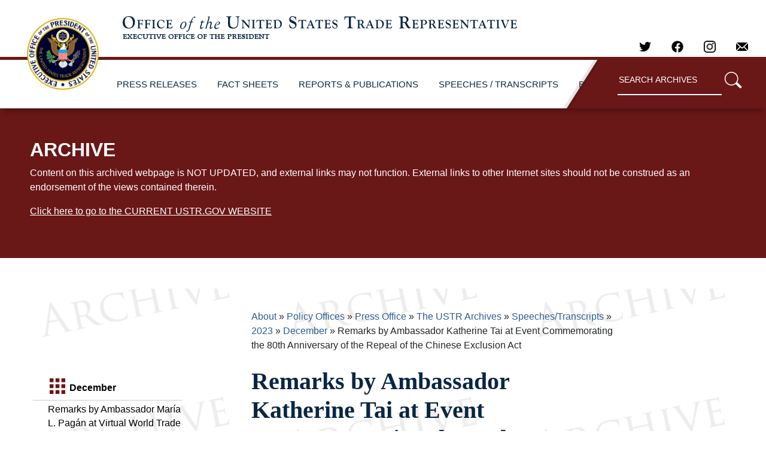

--- FILE ---
content_type: text/html; charset=UTF-8
request_url: https://ustr.gov/about-us/policy-offices/press-office/speeches-and-remarks/2023/december/remarks-ambassador-katherine-tai-event-commemorating-80th-anniversary-repeal-chinese-exclusion-act
body_size: 9886
content:
<!DOCTYPE html>
<html lang="en" dir="ltr" prefix="content: http://purl.org/rss/1.0/modules/content/  dc: http://purl.org/dc/terms/  foaf: http://xmlns.com/foaf/0.1/  og: http://ogp.me/ns#  rdfs: http://www.w3.org/2000/01/rdf-schema#  schema: http://schema.org/  sioc: http://rdfs.org/sioc/ns#  sioct: http://rdfs.org/sioc/types#  skos: http://www.w3.org/2004/02/skos/core#  xsd: http://www.w3.org/2001/XMLSchema# ">
  <head>
    <meta charset="utf-8" />
<meta name="description" content="WASHINGTON – United States Trade Representative Katherine Tai today delivered remarks at an event to commemorate the 80th anniversary of the repeal of the Chinese Exclusion Act at the U.S. Capitol." />
<link rel="canonical" href="https://ustr.gov/about-us/policy-offices/press-office/speeches-and-remarks/2023/december/remarks-ambassador-katherine-tai-event-commemorating-80th-anniversary-repeal-chinese-exclusion-act" />
<link rel="image_src" href="/sites/default/files/2023-12/Speeches%20and%20Remarks_SQ_0.png" />
<meta property="og:site_name" content="United States Trade Representative" />
<meta property="og:url" content="https://ustr.gov/about-us/policy-offices/press-office/speeches-and-remarks/2023/december/remarks-ambassador-katherine-tai-event-commemorating-80th-anniversary-repeal-chinese-exclusion-act" />
<meta property="og:title" content="Remarks by Ambassador Katherine Tai at Event Commemorating the 80th Anniversary of the Repeal of the Chinese Exclusion Act" />
<meta property="og:image" content="https://ustr.gov/sites/default/files/2023-12/Speeches%20and%20Remarks_SQ_0.png" />
<meta property="og:image:alt" content="USTR Logo on Navy Background" />
<meta name="twitter:card" content="summary_large_image" />
<meta name="twitter:title" content="Remarks by Ambassador Katherine Tai at Event Commemorating the 80th Anniversary of the Repeal of the Chinese Exclusion Act" />
<meta name="twitter:site" content="@USTradeRep" />
<meta name="twitter:image:alt" content="USTR Logo on Navy Background" />
<meta name="twitter:image" content="https://ustr.gov/sites/default/files/2023-12/Speeches%20and%20Remarks_SQ_0.png" />
<meta name="Generator" content="Drupal 10 (https://www.drupal.org)" />
<meta name="MobileOptimized" content="width" />
<meta name="HandheldFriendly" content="true" />
<meta name="viewport" content="width=device-width, initial-scale=1.0" />
<link rel="icon" href="/sites/all/themes/ustr/images/favicon.ico" type="image/vnd.microsoft.icon" />

    <title>Remarks by Ambassador Katherine Tai at Event Commemorating the 80th Anniversary of the Repeal of the Chinese Exclusion Act | United States Trade Representative</title>
    <link rel="stylesheet" media="all" href="/sites/default/files/css/css_9IxSsvn8lfRLdcMzVbAznIhDR63jTJ2acNfhipx5K9Q.css?delta=0&amp;language=en&amp;theme=archive&amp;include=eJw1i1EKwCAMxS7k8EzVPVyhVfCJ4E4_GfiXECI9PzoRi7UkdnEs01pCNiFXTEIcdpBSwOO13bu1jk3dxfRF4OKA_9sHEGEigQ" />
<link rel="stylesheet" media="all" href="/sites/default/files/css/css_nU64JVTjhhByVMd7NYFLg3Tc1hBU_qCOUMoXkjELW_c.css?delta=1&amp;language=en&amp;theme=archive&amp;include=eJw1i1EKwCAMxS7k8EzVPVyhVfCJ4E4_GfiXECI9PzoRi7UkdnEs01pCNiFXTEIcdpBSwOO13bu1jk3dxfRF4OKA_9sHEGEigQ" />

    <script type="application/json" data-drupal-selector="drupal-settings-json">{"path":{"baseUrl":"\/","pathPrefix":"","currentPath":"node\/13475","currentPathIsAdmin":false,"isFront":false,"currentLanguage":"en"},"pluralDelimiter":"\u0003","suppressDeprecationErrors":true,"user":{"uid":0,"permissionsHash":"0fc1ebe0021f3c0b25a03e714ca2b185a723084a3d4dcdd2fe3866c561896807"}}</script>
<script src="/sites/default/files/js/js_yNBd9QJtjL26eRUfDJThXV4DOwoZS3YWmZ4YRtcv2y4.js?scope=header&amp;delta=0&amp;language=en&amp;theme=archive&amp;include=eJxLLErOyCxL1U_PyU9KzNEtLqnMycxLBwBjcQi6"></script>

  </head>
  <body class="layout-one-sidebar layout-sidebar-first home" style="position:relative;min-height:100%;top:0px;">
	<div id="content">
				<div id="skip-link">
			<a href="#main-content" class="visually-hidden focusable">
			  Skip to main content
			</a>
		</div>
		
		  <div class="dialog-off-canvas-main-canvas" data-off-canvas-main-canvas>
    <div id="page-wrapper">
  <div id="page">
    
		
<div class="site-mobile-menu site-navbar-target">
	<div class="site-mobile-menu-header">
		<div class="site-mobile-menu-close mt-3">
			<span class="icon-close2 js-menu-toggle"></span>
		</div>
	</div>
	<div class="site-mobile-menu-body"></div>
</div> 
<div class="site-navbar-wrap">
	<div class="site-navbar-top">
		<div class="">
			<div class="row align-items-center">
				<div class="col-9">
					<div class="d-flex mr-auto">
						<a href="/about-us/policy-offices/press-office/-ustr-archives"><img class="logo" alt="United States Trade Representative" src="/themes/custom/archive/images/ustr_text.png"></a>
						<!--<a href="#" class="d-flex align-items-center mr-4">
							<span class="icon-envelope mr-2"></span>
							<span class="d-none d-md-inline-block"><span class="__cf_email__" data-cfemail="ed84838b82ad8982808c8483c38e8280">[email&#160;protected]</span></span>
						</a>
						<a href="#" class="d-flex align-items-center mr-auto">
							<span class="icon-phone mr-2"></span>
							<span class="d-none d-md-inline-block">+1 234 4567 8910</span>
						</a>-->
					</div>
				</div>
				<div class="col-3 text-right js-clone-nav">
					<div class="mr-auto social-header">
				    	<a href="https://twitter.com/USTradeRep" target="_blank" rel="noopener">
				    		<img alt="Twitter" class="social" src="/themes/custom/archive/images/twitter-dark.png">
				    	</a>
						<a href="https://www.facebook.com/pages/Office-of-the-United-States-Trade-Representative/107836672572718" target="_blank" rel="noopener">
							<img alt="Facebook" class="social" src="/themes/custom/archive/images/facebook_logo_dark.png">
						</a>
						<a href="https://www.instagram.com/ustraderep/?hl=en" target="_blank" rel="noopener">
							<img alt="Instagram" class="social" src="/themes/custom/archive/images/instagram-logo.png">
						</a>
						<a href="mailto:media@ustr.eop.gov" target="_blank" rel="noopener">
							<img alt="E-mail" class="social" src="/themes/custom/archive/images/email-icon.png">
						</a>
					</div>
				</div>
			</div>
		</div>
	</div>
	<div id="scroller-anchor"></div>
	<div id="scroller" class="site-navbar site-navbar-target js-sticky-header">
		<div class="align-items-center">
			<div class="col-2" style="z-index:2;">
				<a href="/about-us/policy-offices/press-office/-ustr-archives"><img class="logo" alt="United States Trade Representative" src="/themes/custom/archive/images/ustr_logo.png"></a>
			</div>
			<div class="col-12 no-padding">
				<nav class="site-navigation" role="navigation">
					<div class="d-inline-block d-xl-none ml-md-0 mr-auto py-3">
						<a href="#" class="site-menu-toggle js-menu-toggle"><span class="icon-menu h3"></span></a>
					</div>
					<ul class="site-menu main-menu js-clone-nav d-none d-xl-block">
						<li>
							<a href="/about-us/policy-offices/press-office/ustr-archives/2007-2021-press-releases" class="nav-link">PRESS RELEASES</a>
						</li>
						<li>
							<a href="/about-us/policy-offices/press-office/ustr-archives/2007-2020-fact-sheets" class="nav-link">FACT SHEETS</a>
						</li>
						<li>
							<a href="/about-us/policy-offices/press-office/ustr-archives/2007-2020-reports-and-publications" class="nav-link">REPORTS & PUBLICATIONS</a>
						</li>
						<li>
							<a href="/about-us/policy-offices/press-office/speechestranscripts" class="nav-link">SPEECHES / TRANSCRIPTS</a>
						</li>
						<li>
							<a href="/about-us/policy-offices/press-office/ustr-archives/blog" class="nav-link">BLOG</a>
						</li>
						
						<li style="height: 100%;">
						<span class="text-right" style="
							    /* float: right; */
							    top: 0;
							    height: 100%;
							    /* width: max-content; */
							    right: 0;
							    position: absolute;
							">
						<img style="position:absolute;position: relative;height:100%;display: inline-flex;transform:translateX(-220px);" src="/themes/custom/archive/images/nav-archive-sep.png">
						</span></li>
						<li id="search" class="text-right">
							<span>
								<form action="/archive-search" role="search" method="get" accept-charset="utf-8">
									<input type="text" name="q" value="" placeholder="SEARCH ARCHIVES" class="box" aria-label="Search through site content">
									<button type="submit"><img alt="search" width="30px;" src="/themes/custom/archive/images/search-icon.png"/></button>
								</form>
							</span>
						</li>
					</ul>
				</nav>
			</div>
		</div>
	</div>
</div>
    	
	            <div class="archive-banner small-12"><h2>ARCHIVE</h2><p>Content on this archived webpage is NOT UPDATED, and external links may not function. External links to other Internet sites should not be construed as an endorsement of the views contained therein.</p><p><a href="/">Click here to go to the CURRENT USTR.GOV WEBSITE</a></p></div>
    <div id="main" class="row main">
									<div class="col-sm-12 col-lg-3 column left-nav-column">
				  <div class="leftnav">
					<ul class="accordion ui-accordion ui-widget ui-helper-reset" role="tablist">
					              	<li>
		<h3 class="ui-accordion-header ui-helper-reset ui-state-default ui-accordion-header-active ui-state-active ui-corner-top ui-accordion-icons" role="tab" id="ui-accordion-1-header-0" aria-controls="ui-accordion-1-panel-0" aria-selected="true" tabindex="0"><span class="ui-accordion-header-icon ui-icon ui-icon-triangle-1-s" style="pointer-events: none;"></span>
		December
				</h3>
		<ul class="menu ui-accordion-content ui-helper-reset ui-widget-content ui-corner-bottom ui-accordion-content-active" id="ui-accordion-1-panel-0" aria-labelledby="ui-accordion-1-header-0" role="tabpanel" aria-expanded="true" aria-hidden="false" style="display: block; min-height: 725px;border-left:none;border-right:none;">
																						<li class="collapsed">
						<a class="left-nav-item" href="/about-us/policy-offices/press-office/speeches-and-remarks/2023/december/remarks-ambassador-maria-l-pagan-virtual-world-trade-organization-mini-ministerial" title="Remarks by Ambassador María L. Pagán at Virtual World Trade Organization mini-Ministerial">Remarks by Ambassador María L. Pagán at Virtual World Trade Organization mini-Ministerial</a>
									</li>
																						<li class="collapsed">
						<a class="left-nav-item" href="/about-us/policy-offices/press-office/speeches-and-remarks/2023/december/remarks-ambassador-katherine-tai-2023-white-house-tribal-nations-summit" title="Remarks by Ambassador Katherine Tai at 2023 White House Tribal Nations Summit">Remarks by Ambassador Katherine Tai at 2023 White House Tribal Nations Summit</a>
									</li>
																																	<li class="collapsed">
						<a class="left-nav-item active" href="/about-us/policy-offices/press-office/speeches-and-remarks/2023/december/remarks-ambassador-katherine-tai-event-commemorating-80th-anniversary-repeal-chinese-exclusion-act" title="Remarks by Ambassador Katherine Tai at Event Commemorating the 80th Anniversary of the Repeal of the Chinese Exclusion Act">Remarks by Ambassador Katherine Tai at Event Commemorating the 80th Anniversary of the Repeal of the Chinese Exclusion Act</a>
									</li>
					</ul>
			</li>


  


					</ul>
				  </div>
				</div>
																<div class="col-sm-12 col-lg-9 column content-column">
					                <h2 id="system-breadcrumb" class="visually-hidden">Breadcrumb</h2>
    <div class="breadcrumb">
          <li>
                  <a href="/about-us">About</a>
              </li>
          <li>
                  <a href="/about-us/policy-offices">Policy Offices</a>
              </li>
          <li>
                  <a href="/about-us/policy-offices/press-office">Press Office</a>
              </li>
          <li>
                  <a href="/about-us/policy-offices/press-office/-ustr-archives">The USTR Archives</a>
              </li>
          <li>
                  <a href="/about-us/policy-offices/press-office/speechestranscripts">Speeches/Transcripts</a>
              </li>
          <li>
                  <a href="/about/policy-offices/press-office/ustr-archives/speechestranscripts/2023">2023</a>
              </li>
          <li>
                  <a href="/about-us/policy-offices/press-office/speeches-and-remarks/2023/december">December</a>
              </li>
          <li>
                  Remarks by Ambassador Katherine Tai at Event Commemorating the 80th Anniversary of the Repeal of the Chinese Exclusion Act
              </li>
        </div>

  
          <h1 class="pageTitle"><span id="pageTitle"  class="field field--name-title field--type-string field--label-hidden">Remarks by Ambassador Katherine Tai at Event Commemorating the 80th Anniversary of the Repeal of the Chinese Exclusion Act</span>
</h1>
  <div class="title-underline"></div>
  

  


					
										    <div data-drupal-messages-fallback class="hidden"></div>
  <article about="/about-us/policy-offices/press-office/speeches-and-remarks/2023/december/remarks-ambassador-katherine-tai-event-commemorating-80th-anniversary-repeal-chinese-exclusion-act" class="node node--type-general node--promoted node--view-mode-full clearfix">

  
	
            <div class="clearfix text-formatted field field--name-body field--type-text-with-summary field--label-hidden field__item"><p><span style="font-family:Arial,Helvetica,sans-serif;"><span style="font-size:11pt"><span style="line-height:normal"><span style="font-size:12.0pt"><span style="color:#202020">WASHINGTON – United States Trade Representative Katherine Tai today delivered remarks at an event to commemorate the 80th anniversary of the repeal of the Chinese Exclusion Act at the U.S. Capitol. In her remarks, Ambassador Tai affirmed the Biden-Harris Administration’s commitment to fight for equality and justice for Asian American, Native Hawaiian, and Pacific Islanders, and emphasized the role of all Americans in perfecting our nation’s founding ideals.</span></span></span></span></span></p>
<p><span style="font-family:Arial,Helvetica,sans-serif;"><span style="font-size:11pt"><span style="line-height:normal"><span style="font-size:12.0pt">Ambassador Tai’s remarks as prepared for delivery are below:</span></span></span></span></p>
<p>&nbsp;</p>
<p><span style="font-family:Arial,Helvetica,sans-serif;"><span style="font-size:11pt"><span style="line-height:normal"><span style="font-size:12.0pt">Thank you, Xiaoyan Zhang, for your kind introduction. </span></span></span></span></p>
<p><span style="font-family:Arial,Helvetica,sans-serif;"><span style="font-size:11pt"><span style="line-height:normal"><span style="font-size:12.0pt">Hello, everyone. It is a great honor for me to be here today and to see so many friends. </span></span></span></span></p>
<p><span style="font-family:Arial,Helvetica,sans-serif;"><span style="font-size:11pt"><span style="line-height:normal"><span style="font-size:12.0pt">It was May 6, 1882. In New York City, in Madison Square, you could see the giant arm of the unfinished Statue of Liberty, holding a torch. And on that same day, President Chester A. Arthur signed into law something unlike any other law since the founding of the republic—one that explicitly singled out a specific race and nationality—“Chinese”—as undesirable.</span></span></span></span></p>
<p><span style="font-family:Arial,Helvetica,sans-serif;"><span style="font-size:11pt"><span style="line-height:normal"><span style="font-size:12.0pt">Three years later, in 1885, as a fundraising campaign was underway to pay for the pedestal of the Statue of Liberty, Saum Song Bo, a Chinese immigrant and recent college graduate, wrote an open letter to The Sun newspaper, in which he said: </span></span></span></span></p>
<p><span style="font-family:Arial,Helvetica,sans-serif;"><span style="font-size:11pt"><span style="line-height:normal"><span style="font-size:12.0pt">“The word Liberty makes me think of the fact that this country is the land of liberty for all men of all nations, except the Chinese. That statue represents Liberty holding a torch which lights the passage. But are the Chinese allowed to come?”</span></span></span></span></p>
<p><span style="font-family:Arial,Helvetica,sans-serif;"><span style="font-size:11pt"><span style="line-height:normal"><span style="font-size:12.0pt">With one stroke of a pen, this country became a land of liberty, equality, and justice not for all, but only for some.</span></span></span></span></p>
<p><span style="font-family:Arial,Helvetica,sans-serif;"><span style="font-size:11pt"><span style="line-height:normal"><span style="font-size:12.0pt">And the founding principles of this nation enshrined in the Declaration of Independence—that all are created equal and endowed with unalienable rights—became less self-evident.</span></span></span></span></p>
<p><span style="font-family:Arial,Helvetica,sans-serif;"><span style="font-size:11pt"><span style="line-height:normal"><span style="font-size:12.0pt">But our strength has never been just our economic or military might—it is our ability to recognize when our reality falls short of our ideals and the devotion to achieving a more perfect Union.</span></span></span></span></p>
<p><span style="font-family:Arial,Helvetica,sans-serif;"><span style="font-size:11pt"><span style="line-height:normal"><span style="font-size:12.0pt">The Chinese Exclusion Act was in effect for over sixty years. And in many ways, that law was the beginning of more discriminatory and hateful policies directed at immigrants and people of color across the United States.</span></span></span></span></p>
<p><span style="font-family:Arial,Helvetica,sans-serif;"><span style="font-size:11pt"><span style="line-height:normal"><span style="font-size:12.0pt">Today, we celebrate the 80th anniversary of its repeal and honor those who fought so hard to do so. But we also know that progress is not linear.</span></span></span></span></p>
<p><span style="font-family:Arial,Helvetica,sans-serif;"><span style="font-size:11pt"><span style="line-height:normal"><span style="font-size:12.0pt">Our Declaration is just an idea; only when its ideals are lived out through our people does it become our identity.</span></span></span></span></p>
<p><span style="font-family:Arial,Helvetica,sans-serif;"><span style="font-size:11pt"><span style="line-height:normal"><span style="font-size:12.0pt">The story of our country is precisely that—people from all backgrounds, all colors, all creeds, coming together to live out those ideals of equality, freedom, and justice. </span></span></span></span></p>
<p><span style="font-family:Arial,Helvetica,sans-serif;"><span style="font-size:11pt"><span style="line-height:normal"><span style="font-size:12.0pt">In a speech in July of 1858, President Lincoln famously said, more and more Americans over time may not have any blood relation to the men who wrote our Declaration. But each of us are linked to those immortal words by an electric cord through the patriotism and devotion to our ideals. </span></span></span></span></p>
<p><span style="font-family:Arial,Helvetica,sans-serif;"><span style="font-size:11pt"><span style="line-height:normal"><span style="font-size:12.0pt">We are forever tied to those ideals because we walk in the shoes of so many that have come before us, those that bled and shed tears to push us forward, closer toward fulfilling the promise of America, for all people.</span></span></span></span></p>
<p><span style="font-family:Arial,Helvetica,sans-serif;"><span style="font-size:11pt"><span style="line-height:normal"><span style="font-size:12.0pt">That is what so many of our heroes and heroines fought for.</span></span></span></span></p>
<p><span style="font-family:Arial,Helvetica,sans-serif;"><span style="font-size:11pt"><span style="line-height:normal"><span style="font-size:12.0pt">That is what Anna May Wong fought for. That is what Yick Wo fought for. And Wong Kim Ark. And March Fong Eu. And so many more.</span></span></span></span></p>
<p><span style="font-family:Arial,Helvetica,sans-serif;"><span style="font-size:11pt"><span style="line-height:normal"><span style="font-size:12.0pt">Their fight for a more just and inclusive America opened new doors for more people to come here from Asia, and I would not be here today with all of you, in my job serving the American people, without them.</span></span></span></span></p>
<p><span style="font-family:Arial,Helvetica,sans-serif;"><span style="font-size:11pt"><span style="line-height:normal"><span style="font-size:12.0pt">I was born in Connecticut in 1974, the very first American in my family. Because of President Kennedy’s immigration reforms in the 1960s, my parents were able to come to the United States to pursue graduate studies in the sciences, become Americans, and devote their careers to public service.</span></span></span></span></p>
<p><span style="font-family:Arial,Helvetica,sans-serif;"><span style="font-size:11pt"><span style="line-height:normal"><span style="font-size:12.0pt">In fact, I am both a second-generation American and a second-generation public servant.</span></span></span></span></p>
<p><span style="font-family:Arial,Helvetica,sans-serif;"><span style="font-size:11pt"><span style="line-height:normal"><span style="font-size:12.0pt">I remember, earlier in my career as a USTR lawyer, one of the first cases I argued at the World Trade Organization. I was there with my USTR co-counsel, whose parents moved here from India.</span></span></span></span></p>
<p><span style="font-family:Arial,Helvetica,sans-serif;"><span style="font-size:11pt"><span style="line-height:normal"><span style="font-size:12.0pt">As we stated that we were presenting the case on behalf of the United States of America, we beamed with pride knowing that, here we were, two daughters of immigrants from Asia, fighting for “we, the people.”</span></span></span></span></p>
<p><span style="font-family:Arial,Helvetica,sans-serif;"><span style="font-size:11pt"><span style="line-height:normal"><span style="font-size:12.0pt">That is the America I know and love. That no matter what you look like, you are welcomed as a treasured character in our American story. </span></span></span></span></p>
<p><span style="font-family:Arial,Helvetica,sans-serif;"><span style="font-size:11pt"><span style="line-height:normal"><span style="font-size:12.0pt">This story lives on today. It is being written by everyday Americans. Not willing to accept the status quo as a forgone conclusion. Not willing to grow cynical in the face of oppression and ignorance. But willing to stand up to the beating and cursing, living out their lives, providing for their loved ones, serving their communities, loving their neighbors.</span></span></span></span></p>
<p><span style="font-family:Arial,Helvetica,sans-serif;"><span style="font-size:11pt"><span style="line-height:normal"><span style="font-size:12.0pt">And it is not just Chinese Americans or Asian Americans, but all Americans who have a stake in our nation’s story—that this experiment we call America is worth perfecting, this home worth building, and this bond worth defending.</span></span></span></span></p>
<p><span style="font-family:Arial,Helvetica,sans-serif;"><span style="font-size:11pt"><span style="line-height:normal"><span style="font-size:12.0pt">Men and women like many of you here today. Not willing to settle for what was or could have been, but to pick up the pen and write a new chapter in our story.</span></span></span></span></p>
<p><span style="font-family:Arial,Helvetica,sans-serif;"><span style="font-size:11pt"><span style="line-height:normal"><span style="font-size:12.0pt">I want to recognize the important group of Chinese American and Asian American organizations here this morning.</span></span></span></span></p>
<p><span style="font-family:Arial,Helvetica,sans-serif;"><span style="font-size:11pt"><span style="line-height:normal"><span style="font-size:12.0pt">Thank you to Congressman Raja Krishnamoorthi for sponsoring this event here in the Capitol Visitors Center. </span></span></span></span></p>
<p><span style="font-family:Arial,Helvetica,sans-serif;"><span style="font-size:11pt"><span style="line-height:normal"><span style="font-size:12.0pt">And, of course, Congresswoman Judy Chu, our fearless leader of the Congressional Asian Pacific American Caucus.</span></span></span></span></p>
<p><span style="font-family:Arial,Helvetica,sans-serif;"><span style="font-size:11pt"><span style="line-height:normal"><span style="font-size:12.0pt">Thank you for all that what you do. Our Administration is proud to be your partner in this work. </span></span></span></span></p>
<p><span style="font-family:Arial,Helvetica,sans-serif;"><span style="font-size:11pt"><span style="line-height:normal"><span style="font-size:12.0pt">Since day one, President Biden and our entire team has been fighting for you and with you. One of the first actions President Biden took after taking office was to sign an Executive Order on Advancing Racial Equity and Support for Underserved Communities Through the Federal Government.</span></span></span></span></p>
<p><span style="font-family:Arial,Helvetica,sans-serif;"><span style="font-size:11pt"><span style="line-height:normal"><span style="font-size:12.0pt">And this past January, our Administration issued the first-ever National Strategy to Advance Equity, Justice, and Opportunity for AA and NHPI Communities.</span></span></span></span></p>
<p><span style="font-family:Arial,Helvetica,sans-serif;"><span style="font-size:11pt"><span style="line-height:normal"><span style="font-size:12.0pt">President Biden also revamped the White House Initiative and the President’s Advisory Commission on AA and NHPIs. </span></span></span></span></p>
<p><span style="font-family:Arial,Helvetica,sans-serif;"><span style="font-size:11pt"><span style="line-height:normal"><span style="font-size:12.0pt">It is an honor for me to serve as a co-chair of both, and we have been working hard on your behalf. To address systemic racism in our policies and programs. To improve language access and disaggregate data. To empower our small business owners and workers.</span></span></span></span></p>
<p><span style="font-family:Arial,Helvetica,sans-serif;"><span style="font-size:11pt"><span style="line-height:normal"><span style="font-size:12.0pt">Yes, we know there is much more to do. Our communities are still experiencing bigotry and violence. </span></span></span></span></p>
<p><span style="font-family:Arial,Helvetica,sans-serif;"><span style="font-size:11pt"><span style="line-height:normal"><span style="font-size:12.0pt">Columbia University and the Committee of 100 recently conducted a survey of Chinese Americans, and it found that nearly 75 percent of respondents experienced racial discrimination or racism-related violence in the last twelve months. And more than half worry about their safety.</span></span></span></span></p>
<p><span style="font-family:Arial,Helvetica,sans-serif;"><span style="font-size:11pt"><span style="line-height:normal"><span style="font-size:12.0pt">According to the organization STOP AAPI Hate, between March 2020 and March 2022, there were over 11,000 incidents of anti-Asian hate in America. </span></span></span></span></p>
<p><span style="font-family:Arial,Helvetica,sans-serif;"><span style="font-size:11pt"><span style="line-height:normal"><span style="font-size:12.0pt">Our communities continue to fear for our family members, our elders, and our children. We hear your concerns loud and clear, and this is not okay. </span></span></span></span></p>
<p><span style="font-family:Arial,Helvetica,sans-serif;"><span style="font-size:11pt"><span style="line-height:normal"><span style="font-size:12.0pt">Tensions between the United States and the People’s Republic of China can make things worse. Our bilateral relationship is complex and consequential, and there are real challenges. But we need to be disciplined in defining what the challenge is and what it is not. </span></span></span></span></p>
<p><span style="font-family:Arial,Helvetica,sans-serif;"><span style="font-size:11pt"><span style="line-height:normal"><span style="font-size:12.0pt">We need to be crystal clear that our concerns are with the PRC government’s policies and practices—not with the Chinese people or those of Chinese descent. We can fiercely defend our economic interests and national security and fiercely embrace our diversity at the same time—we must do both.</span></span></span></span></p>
<p><span style="font-family:Arial,Helvetica,sans-serif;"><span style="font-size:11pt"><span style="line-height:normal"><span style="font-size:12.0pt">This is a big priority for me and my staff at USTR. We are crafting trade policies that are more just and inclusive. Meeting AA and NHPI workers and entrepreneurs and their communities where they are, to hear directly from them and to incorporate their concerns into our work—just as we do with workers, small business owners, family farmers across America.</span></span></span></span></p>
<p><span style="font-family:Arial,Helvetica,sans-serif;"><span style="font-size:11pt"><span style="line-height:normal"><span style="font-size:12.0pt">We are making sure our policies reflect the needs and desires of all Americans across our economy—especially those that have been marginalized—not just the ones that can afford Washington lobbyists.</span></span></span></span></p>
<p><span style="font-family:Arial,Helvetica,sans-serif;"><span style="font-size:11pt"><span style="line-height:normal"><span style="font-size:12.0pt">We will face old and new headwinds. But I am hopeful because of you—because of us. Because I know we will respond with the same resolve, the same determination, and the same courage—so that in the midst of our trials, our joy will be unhindered, our unity unbroken, and our hope untainted.</span></span></span></span></p>
<p><span style="font-family:Arial,Helvetica,sans-serif;"><span style="font-size:11pt"><span style="line-height:normal"><span style="font-size:12.0pt">So that, as future generations look back eighty years from now—as they glance up at that torch in the hands of Liberty—they too will feel the connection through the electric cord Lincoln was talking about, that inseparable bond, and say, “Yes, this story is worth fighting for, this home is worth building.”</span></span></span></span></p>
<p><span style="font-family:Arial,Helvetica,sans-serif;"><span style="font-size:11pt"><span style="line-height:normal"><span style="font-size:12.0pt">Thank you.</span></span></span></span></p>
<p>&nbsp;</p>
<p class="text-align-center"><span style="font-family:Arial,Helvetica,sans-serif;"><span style="font-size:11pt"><span style="line-height:normal"><span style="font-size:12.0pt">###</span></span></span></span></p>
</div>
      
</article>

											
																						<ul class='listing'>
						<div style="display:none;"></div>
												</ul>
									</div>
							    </div>
        
		<div id="footer">

            <form action="https://urtr.us7.list-manage.com/subscribe/post?u=b58f12c4da47019d98a1e84ef&amp;id=df7e2dfbfe" method="post" id="mc-embedded-subscribe-form" name="mc-embedded-subscribe-form" target="_blank" rel="noopener" class="email-form pt-3 pb-0 mb-3">
  <div class="row form-group justify-content-center">
    <label for="" class="col-sm-5 col-form-label col-form-label-lg text-center pr-0 font-weight-bold">Subscribe to receive Updates from the Press Office</label>
    <div class="col-sm-4 text-center mt-1">
      <input class="form-control form-control-lg" type="email" value="" name="EMAIL" id="mce-EMAIL" placeholder="Email Address" >
    </div>
    <div style="position: absolute; left: -5000px;" aria-hidden="true"><input type="text" name="b_b58f12c4da47019d98a1e84ef_df7e2dfbfe" tabindex="-1" value=""></div>      
    <div class="col-sm-3 text-center mt-1 pl-0">
      <button type="submit" class="btn email-submit font-weight-bold" value="Subscribe" name="subscribe" id="mc-embedded-subscribe" >Subscribe</button>
    </div>      
  </div>
                </form>

			<div class="row">
				<div class="col-sm-4 columns footer-contact">
					<div class="footer-header">
						<a style="" href="https://ustr.gov/"><img alt="United States Trade Representative" src="/themes/custom/archive/images/ustrlogo_dark.png"></a>
					</div>
					<div class="footer-list">
						<ul>
							<li>600 17th Street NW</a></li>
							<li>Washington, DC 20508</a></li>
							<li class="social-footer">
								<a style="margin-left:-12px;" target="_blank" rel="noopener" href="https://twitter.com/USTradeRep"><img alt="Twitter" class="social" src="/themes/custom/archive/images/twitter.png"></a>
								<a style="margin-left:-12px;" target="_blank" rel="noopener" href="https://www.facebook.com/pages/Office-of-the-United-States-Trade-Representative/107836672572718"><img alt="Facebook" class="social" src="/themes/custom/archive/images/facebook_logo.png"></a>
								<a style="margin-left:-12px;" target="_blank" rel="noopener" href=https://www.instagram.com/ustraderep/?hl=en"><img alt="Instagram" class="social" src="/themes/custom/archive/images/instagram-logo.png"></a>
								<a style="margin-left:-12px;" target="_blank" rel="noopener" href="mailto:media@ustr.eop.gov"><img alt="E-mail" class="social" src="/themes/custom/archive/images/email-icon.png"></a>
							</li>
						</ul>
					</div>
				</div>
				<div class="col-sm-2 columns footer-sitemap">
					<div class="footer-header">
						<a href="/about-us/policy-offices/press-office/press-releases">USTR News</a>
					</div>
					<div class="footer-list">
						<ul>
							<li><a href="/about-us/policy-offices/press-office/press-releases">Press Releases</a></li>
							<li><a href="/about-us/policy-offices/press-office/fact-sheets">Fact Sheets</a></li>
							<li><a href="/about-us/policy-offices/press-office/speeches">Speeches and Remarks</a></li>
							<li><a href="/about-us/policy-offices/press-office/reports-and-publications">Reports</a></li>
						</ul>
					</div>
				</div>
				<div class="col-sm-2 columns footer-sitemap">
					<div class="footer-header">
						<a href="https://ustr.gov/">Initiatives</a>
					</div>
					<div class="footer-list">
						<ul>
							<li><a href="/issue-areas/labor">Labor</a></li>
							<li><a href="/issue-areas/enforcement/monitoring-and-enforcement-actions">Monitoring and Enforcement</a></li>
							<li><a href="/issue-areas/preference-programs">Preference Programs</a></li>
                                                        <li><a href="/issue-areas/trade-organizations/world-trade-organization-wto">WTO</a></li>
                                                        <li><a href="/trade-agreements/free-trade-agreements">Free Trade Agreements</a></li>
						</ul>
					</div>
				</div>
				<div class="col-sm-2 columns footer-sitemap">
					<div class="footer-header">
						<a href="/about-us">About USTR</a>
					</div>
					<div class="footer-list">
						<ul>
							<li><a href="/about-us/history">History</a></li>
							<li><a href="/about-us/organization">Organization</a></li>
							<li><a href="/about-us/policy-offices">Policy Offices</a></li>
							<li><a href="/about-us/biographies-key-officials">Biographies of Key Officials</a></li>
							<li><a href="/about-us/advisory-committees">Advisory Committees</a></li>
							<li><a href="/about-us/ohcs/careers">Careers</a></li>
							<li><a href="/about-us/office-human-capital-and-services/careers/student-internship-program">Internship</a></li>
							<li><a href="/about-us/policy-offices/press-office/-ustr-archives">Archives</a></li>          
						</ul>
					</div>
				</div>
				<div class="col-sm-2 columns footer-sitemap">    
					<div class="footer-header">
						<a href="https://ustr.gov/">LEGAL</a>
					</div>
					<div class="footer-list">
						<ul>
							<li><a href="http://www.whitehouse.gov/open/around/eop/ustr">USTR.gov/open</a></li>
							<li><a href="/privacy-legal">Privacy &amp; Legal</a></li>
							<li><a href="/notices">Notices</a></li>
							<li><a href="/about-us/reading-room/foia">FOIA &amp; Privacy Act</a></li>
							<li><a href="https://ustr.theresumator.com/apply">Attorney Jobs</a></li>        
						</ul>
					</div>
				</div>
			</div>  
			<div class="row footer-language">
				<div class="col-sm-12 columns">
					<div class="footer-links">
					</div>
				</div>
			</div>
		</div>      
	</div> 

<script type="text/javascript">
  var gaJsHost = (("https:" == document.location.protocol) ? "https://ssl." : "http://www.");
  document.write(unescape("%3Cscript src='" + gaJsHost + "google-analytics.com/ga.js' type='text/javascript'%3E%3C/script%3E"));
</script>
<script type="text/javascript">
  var pageTracker = _gat._getTracker("UA-4234744-1");
  pageTracker._initData();
  pageTracker._trackPageview();
</script>
  



<div class="goog-te-spinner-pos"><div class="goog-te-spinner-animation"><svg xmlns="http://www.w3.org/2000/svg" class="goog-te-spinner" width="96px" height="96px" viewBox="0 0 66 66"><circle class="goog-te-spinner-path" fill="none" stroke-width="6" stroke-linecap="round" cx="33" cy="33" r="30"></circle></svg></div></div>

  </div>
</div>


  </div>

		
		
	</div>
	<div id="google_translate_element"></div>
  </body>
  <style>
	.top-bar-section ul li:hover:not(.has-form) > a, .top-bar-section li:not(.has-form) a:hover:not(.button), .top-bar-section .dropdown li:not(.has-form):not(.active):hover > a:not(.button) {
	    color: #856A00;
	    background-color: #F2F2F2;
	    /*font-weight:bold;*/
	}
   </style>

<script src="/themes/custom/archive/js/ustr.js"></script>
    <script src="/themes/custom/archive/js/vendor/sticky-helper.js"></script>
    <script src="/themes/custom/archive/js/vendor/jquery-cookie-master/src/jquery.cookie.js"></script>
<script src="/themes/custom/archive/js/vendor/jquery.sticky.js"></script>

<script src="/themes/custom/archive/slick/slick/slick.min.js?v=8.8.0"></script>
</html>
